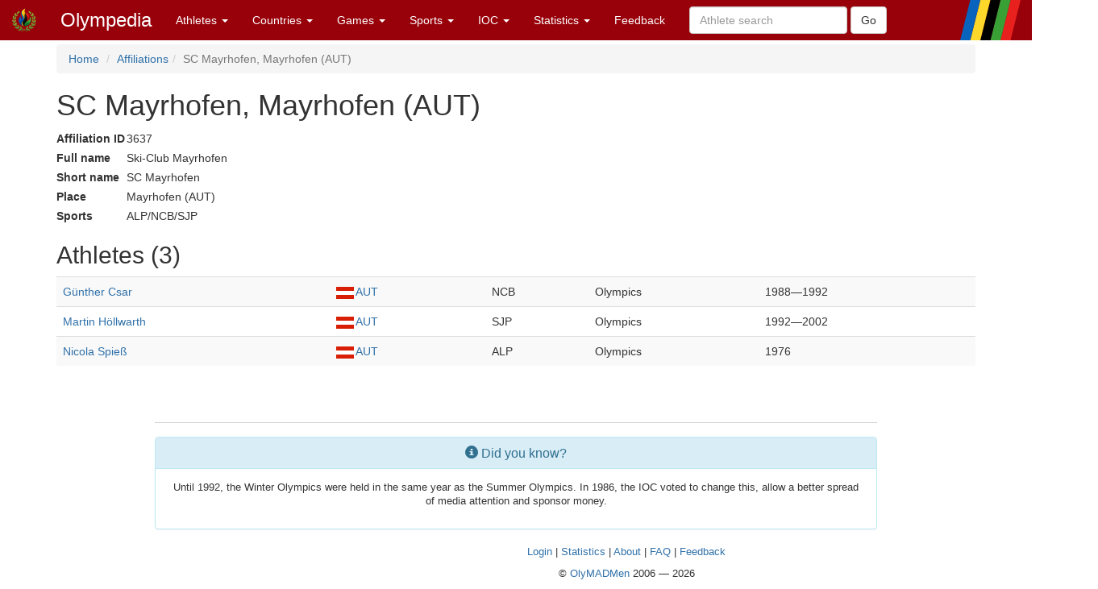

--- FILE ---
content_type: text/html; charset=utf-8
request_url: https://www.olympedia.org/affiliations/3637
body_size: 8377
content:
<!DOCTYPE html>
<html>
<head>
<title>Olympedia – SC Mayrhofen, Mayrhofen (AUT)</title>
<meta name="csrf-param" content="authenticity_token" />
<meta name="csrf-token" content="SX_9S34WNSdJv9bHXCLuPe4qMREfF1cxtarCVmV5bvgExEtbmT85dNQrrAWTwSoY1QLrtYtSFjSBO_rrir22AQ" />
<meta content="text/html; charset=UTF-8" http-equiv="Content-Type">
<meta content="EN" http-equiv="content-language">
<meta content="width=device-width, initial-scale=1" name="viewport">
<link rel="stylesheet" href="/assets/bootstrap.min-03423cd68c2bff228a73520e849f02d78d1236de443661f3f5dcd658dd9cbc46.css" media="all" />
<link rel="stylesheet" href="/assets/bootstrap-sortable-515ee97c8b372ddae7796a36ec518e0785e0e3d3d266162ba2c44a3623540f7b.css" media="all" />
<link rel="stylesheet" href="/assets/jquery-ui-1.11.4.min-35aebb4aa1818460c44d32da4f18101d34f332741a347654907911af0d145e88.css" media="all" />
<link rel="stylesheet" href="/assets/lightbox-3afc0e08d652072ea73df78af7d454f122da80b9124d782fb609a7b4b05e0197.css" media="screen" />
<link rel="stylesheet" href="/assets/application-4f84d527cff438ca091e50578c30f46bea0e80f407f0317732495990ae6f2d0f.css" media="all" data-turbolinks-track="true" />
<link rel="stylesheet" href="https://cdn.jsdelivr.net/npm/ol@v10.0.0/ol.css" media="screen" />
<script src="https://cdn.jsdelivr.net/npm/ol@v10.0.0/dist/ol.js"></script>
<script src="/assets/omm-34ac1a3b4884461c87bafa8ec1c1c21bcc434c53c51d3b1f82d1dff57ad3856b.js"></script>
<script src="/assets/jquery-1.11.2.min-224c81cc15edb399b9465fc371dffb02e6fe4c043716571b49b1a7b2bcc09ef1.js"></script>
<script src="/assets/jquery-ui-1.11.4.min-96b45d6922993b35cca7b07ede8f0bf64353715e3729b9019eb2e46a8737dac8.js"></script>
<script src="/assets/jquery-ujs-f09ebd8e2bbe3d80718935c572e83dbb10f72e7a2aec58b193ee1e2e2e8e373a.js"></script>
<script src="/assets/bootstrap.min-2b9640a7175349197c70d8b752f484837518c6cbdce416dead60cdeebd875294.js"></script>
<script src="/assets/moment-93e00e6729db142363a35d17328084c3bd3d62304ecd27f91e9c954550daa1ce.js"></script>
<script src="/assets/bootstrap-sortable-e790a4de58d52fde6861014956b371ac860d665b62c23af929a33a9f39e84d04.js"></script>

</head>

<body>
<div class="navbar navbar-default navbar-fixed-top" role="navigation">
<div class="navbar-header">
<div class="button navbar-toggle" data-target=".navbar-ex1-collapse" data-toggle="collapse" type="button">
<span class="sr-only">Toggle navigation</span>
<span class="icon-bar">
<span class="icon-bar">
<span class="icon-bar"></span>
</span>
</span>
</div>
<a class="navbar-brand" href="/" style="padding-top: 10px">
<img height="30px" src="/images/olymadmen.png" width="30px">
</a>
<a class="navbar-brand" href="/">Olympedia</a>
</div>
<div class="collapse navbar-collapse navbar-ex1-collapse">
<ul class="nav navbar-nav">
<li class="dropdown">
<a class="dropdown-toggle" data-toggle="dropdown" href="#">
Athletes
<b class="caret"></b>
</a>
<ul class="dropdown-menu">
<li><a href="/athletes/advanced_search">Advanced search</a></li>
<li><a href="/horses">Horse search</a></li>
<li><a href="/family_relations">Related Olympians</a></li>
<li><a href="/counts">Counts</a></li>
<li><a href="/athletes/doubles">Doubles</a></li>
<li><a href="/athletes/lists">Lists</a></li>
<li><a href="/athletes/country_representation">Country representation</a></li>
<li class="divider"></li>
<li><a href="/athletes">Athletes</a></li>
</ul>
</li>

<li class="dropdown">
<a class="dropdown-toggle" data-toggle="dropdown" href="#">
Countries
<b class="caret"></b>
</a>
<ul class="dropdown-menu">
<li><a href="/countries/head_to_head">Head-to-head</a></li>
<li><a href="/countries/best_results">Best results</a></li>
<li><a href="/countries/comparison">Results comparison</a></li>
<li class="divider"></li>
<li><a href="/countries">Countries</a></li>
</ul>
</li>

<li class="dropdown">
<a class="dropdown-toggle" data-toggle="dropdown" href="#">
Games
<b class="caret"></b>
</a>
<ul class="dropdown-menu">
<li><a href="/editions">Games</a></li>
<li><a href="/editions/medals">Medals</a></li>
<li><a href="/editions/results">Results</a></li>
<li><a href="/ceremonies">Opening ceremony</a></li>
<li><a href="/venues/menu">Venues</a></li>
</ul>
</li>

<li class="dropdown">
<a class="dropdown-toggle" data-toggle="dropdown" href="#">
Sports
<b class="caret"></b>
</a>
<ul class="dropdown-menu">
<li><a href="/sports">Disciplines &amp; Sports</a></li>
<li><a href="/event_names">Events</a></li>
</ul>
</li>

<li class="dropdown">
<a class="dropdown-toggle" data-toggle="dropdown" href="#">
IOC
<b class="caret"></b>
</a>
<ul class="dropdown-menu">
<li><a href="/organizations">Organizations</a></li>
<li><a href="/definitions">Definitions</a></li>
<li><a href="/awards">Awards</a></li>
<li><a href="/meetings">Meetings</a></li>
<li><a href="/ioc/host_cities">Host city selection</a></li>
</ul>
</li>

<li class="dropdown">
<a class="dropdown-toggle" data-toggle="dropdown" href="#">
Statistics
<b class="caret"></b>
</a>
<ul class="dropdown-menu">
<li></li>
<li><a href="/statistics/medal/country">Medals by country</a></li>
<li><a href="/statistics/medal/athlete">Medals by athlete</a></li>
<li><a href="/statistics/medal_table">Medal tables</a></li>
<li><a href="/statistics/participation">Participations</a></li>
<li><a href="/records">Olympic Records</a></li>
<li><a href="/statistics/age">Age records</a></li>
<li><a href="/statistics/age_at_death">Age at death</a></li>
<li><a href="/lists">Lists</a></li>
<li><a href="/today">Today</a></li>
<li></li>
<li class="divider"></li>
<li><a href="/statistics">Statistics</a></li>
</ul>
</li>




<li><a href="/feedbacks/new">Feedback</a></li>
<form class="navbar-form navbar-left" role="search" action="/athletes/quick_search" accept-charset="UTF-8" method="post"><input name="utf8" type="hidden" value="&#x2713;" autocomplete="off" /><input type="hidden" name="authenticity_token" value="nNBaojNYw3TlxuS9ojnjNFrkXCIj5iZ48jUAb4yDQVegZ_Slr6dPYa_caKjEFLlWQCQT_QcGzu90YrKTSxUyOg" autocomplete="off" /><div class="form-group">
<input type="text" name="query" id="query" class="form-control" placeholder="Athlete search" />
</div>
<input type="submit" name="commit" value="Go" class="btn btn-default" data-disable-with="Go" />
</form>
</ul>
</div>
</div>
<div class="container">
<ol class="breadcrumb">
<li>
<a href="/">Home</a>
</li>
<li><a href="/affiliations">Affiliations</a></li><li class="active">SC Mayrhofen, Mayrhofen (AUT)</li>
</ol>
<h1>SC Mayrhofen, Mayrhofen (AUT)</h1>
<table class="biotable">
<tr>
<th>Affiliation ID</th>
<td>3637</td>
</tr>
<tr>
<th>Full name</th>
<td>Ski-Club Mayrhofen</td>
</tr>
<tr>
<th>Short name</th>
<td>SC Mayrhofen</td>
</tr>
<tr>
<th>Place</th>
<td>Mayrhofen (AUT)</td>
</tr>
<tr>
<th>Sports</th>
<td>ALP/NCB/SJP</td>
</tr>
</table>
<h2>
Athletes (3)
</h2>
<table class="table table-striped">
<tbody>
<tr>
<td><a href="/athletes/84925">Günther Csar</a></td>
<td><a href="/countries/AUT"><img style="padding-right: 2px; vertical-align: middle" src="https://olympedia-flags.s3.eu-central-1.amazonaws.com/AUT.png" />AUT</a></td>
<td>NCB</td>
<td>Olympics</td>
<td>1988—1992</td>
</tr>
<tr>
<td><a href="/athletes/86728">Martin Höllwarth</a></td>
<td><a href="/countries/AUT"><img style="padding-right: 2px; vertical-align: middle" src="https://olympedia-flags.s3.eu-central-1.amazonaws.com/AUT.png" />AUT</a></td>
<td>SJP</td>
<td>Olympics</td>
<td>1992—2002</td>
</tr>
<tr>
<td><a href="/athletes/82433">Nicola Spieß</a></td>
<td><a href="/countries/AUT"><img style="padding-right: 2px; vertical-align: middle" src="https://olympedia-flags.s3.eu-central-1.amazonaws.com/AUT.png" />AUT</a></td>
<td>ALP</td>
<td>Olympics</td>
<td>1976</td>
</tr>
</tbody>
</table>

</div>
</body>
<footer class="footer">
<br>
<div class="panel panel-info">
<div class="panel-heading">
<h3 class="panel-title">
<span class="glyphicon glyphicon-info-sign"></span>
Did you know?
</h3>
</div>
<div class="panel-body">
<p>Until 1992, the Winter Olympics were held in the same year as the Summer Olympics. In 1986, the IOC voted to change this, allow a better spread of media attention and sponsor money.</p>


</div>
</div>
<div class="container">
<p>
<a href="/users/sign_in">Login</a>
|
<a href="/statistics/site">Statistics</a>
|
<a href="/static/about">About</a>
|
<a href="/static/faq">FAQ</a>
|
<a href="/feedbacks/new">Feedback</a>
</p>
<p>
&copy; <a href="/static/about">OlyMADMen</a> 2006 — 2026
</p>
</div>
</footer>

<script src="/assets/lightbox.min-a06f7b5a37bdc88a78a48f95b9149ca917761a07bffb855a6d73c1a435e16552.js"></script>
<script>
  $('.footnote').tooltip();
</script>
</html>


--- FILE ---
content_type: image/svg+xml
request_url: https://www.olympedia.org/images/background.svg
body_size: 384
content:
<svg xmlns="http://www.w3.org/2000/svg" viewBox="0 0 150 100">
  <path d="M 150 0 H 125 L 100 100 L 125 100" fill="#e8201e" stroke="none" />
  <path d="M 125 0 H 100 L  75 100 L 100 100" fill="#39a036" stroke="none" />
  <path d="M 100 0 H  75 L  50 100 L  75 100" fill="black" stroke="none" />
  <path d="M  75 0 H  50 L  25 100 L  50 100" fill="#fdd729" stroke="none" />
  <path d="M  50 0 H  25 L   0 100 L  25 100" fill="#0763bb" stroke="none" />
</svg>